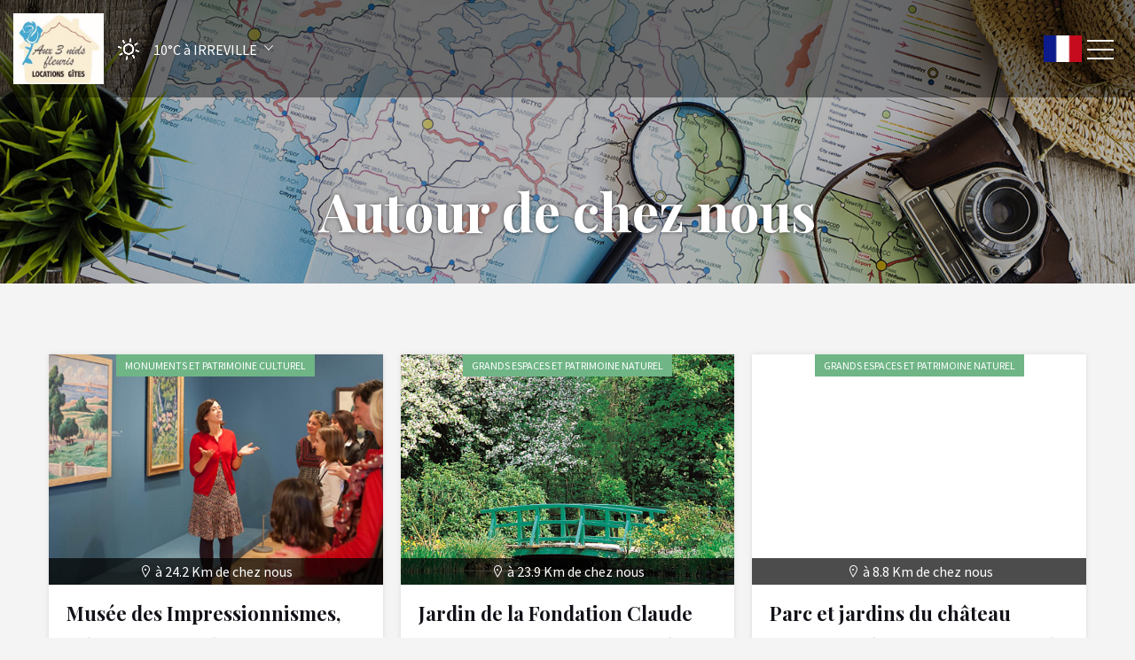

--- FILE ---
content_type: text/html
request_url: https://www.aux3nidsfleuris.com/autour-de-chez-nous.html
body_size: 9290
content:













<!DOCTYPE html>
<html lang="fr" culture="fr-FR">
<head>
    <title>Autour de chez nous - Aux 3 nids fleuris - IRREVILLE - FRANCE</title>
    <meta name="description" content="Aux 3 nids fleuris vous recommande ses adresses pr&#233;f&#233;r&#233;es ... aux alentours de IRREVILLE">
    
<meta http-equiv="Content-Type" content="text/html; charset=UTF-8">
<meta charset="utf-8">
<meta http-equiv="X-UA-Compatible" content="IE=edge">
<meta name="viewport" content="width=device-width, initial-scale=1">
<meta id="Meta-lang" http-equiv="content-language" content="fr" data-date-format="dd/mm/yyyy">
<meta name="apple-mobile-web-app-capable" content="yes">
<meta name="viewport" content="width=device-width, initial-scale=1.0, maximum-scale=1.0, user-scalable=no">
<meta name="HandheldFriendly" content="true">
<meta name="apple-touch-fullscreen" content="yes">
<meta name="msapplication-TileColor" content="#da532c">
<meta name="msapplication-TileImage" content="/assets/favicon/mstile-144x144.png">
<meta name="msapplication-config" content="/assets/favicon/browserconfig.xml">
<meta name="theme-color" content="#ffffff">



    <link rel="canonical" href="https://www.aux3nidsfleuris.com/autour-de-chez-nous.html" />
    <meta property="og:url" content="https://www.aux3nidsfleuris.com/autour-de-chez-nous.html" />
    <meta property="og:title" content="Autour de chez nous" />
    <meta property="og:image" content="https://medias.elloha.com/crop-300x200/c58a578b-45bf-4b06-a413-8a9cd2493579/Aux3nidsfleuris.1.jpg" />
    <meta property="og:description" content="Aux 3 nids fleuris vous recommande ses adresses pr&#233;f&#233;r&#233;es ... aux alentours de IRREVILLE" />
    <link rel="shortcut icon" type="image/x-icon" href="https://www.aux3nidsfleuris.com/favicon.ico" />
    <link rel="preconnect" href="https://fonts.googleapis.com">
    <link rel="preconnect" href="https://fonts.gstatic.com" crossorigin>
    <link href="https://fonts.googleapis.com/css2?family=Playfair+Display&amp;display=swap" rel="stylesheet">
    <link href="" rel="stylesheet">
    <link rel="stylesheet" type="text/css" href="https://static.elloha.com/webgen/css/line-awesome/line-awesome.min.css">
    <link rel="stylesheet" type="text/css" href="https://static.elloha.com/webgen/css/font-awesome.min.css">
    <link rel="stylesheet" type="text/css" href="https://static.elloha.com/webgen/css/fa-brands.min.css">
    <link rel="stylesheet" type="text/css" href="https://fonts.googleapis.com/css?family=Playfair+Display:400,400italic,700|Source+Sans+Pro:200,400,700">
    <link rel="stylesheet" type="text/css" href="https://static.elloha.com/webgen/css/owl.carousel.2.3.4.min.css">
    <link rel="stylesheet" type="text/css" href="https://static.elloha.com/webgen/css/owl.theme.default.2.3.4.min.css">
    <link rel="stylesheet" type="text/css" href="https://static.elloha.com/webgen/css/lightgallery.min.css" media="all">
    <link rel="stylesheet" type="text/css" href="https://static.elloha.com/webgen/css/animate.min.css">
    <link rel="stylesheet" href="https://maxst.icons8.com/vue-static/landings/line-awesome/line-awesome/1.3.0/css/line-awesome.min.css">
    <link rel="stylesheet" href="https://code.jquery.com/ui/1.12.1/themes/base/jquery-ui.css">
    <link href="https://fonts.googleapis.com/css2?family=Inter:wght@400;700&display=swap" rel="stylesheet">
    <link rel="stylesheet" href="https://code.jquery.com/ui/1.12.1/themes/base/jquery-ui.css">
    <link rel="stylesheet" href="https://cdnjs.cloudflare.com/ajax/libs/jquery-modal/0.9.1/jquery.modal.min.css" />
    <link rel="stylesheet" href="https://cdnjs.cloudflare.com/ajax/libs/bootstrap-daterangepicker/3.0.5/daterangepicker.css">
    <link rel="stylesheet" type="text/css" href="https://www.aux3nidsfleuris.com/css/theme_custom_bootstrap.min.css" media="all">
    <link rel="stylesheet" type="text/css" href="https://www.aux3nidsfleuris.com/css/common.min.css?v=Modele-05-01_">
    <link rel="stylesheet" type="text/css" href="https://www.aux3nidsfleuris.com/css/elloha-template-05.min.css?v=Modele-05-01_">
    <link rel="stylesheet" type="text/css" href="https://www.aux3nidsfleuris.com/css/custom.css?v=Modele-05-01_">
</head>
<body>
    <script>(function(i, s, o, g, r, a, m) {
			i['GoogleAnalyticsObject'] = r;
			i[r] = i[r] || function() { (i[r].q = i[r].q || []).push(arguments) }, i[r].l = 1 * new Date();
			a = s.createElement(o), m = s.getElementsByTagName(o)[0];
			a.async = 1;
			a.src = g;
			m.parentNode.insertBefore(a, m)
			})(window, document, 'script', '//www.google-analytics.com/analytics.js', 'ga');
			ga('create', '', 'auto', { allowLinker: true, cookieDomain: 'auto' });
			ga('require', 'linker');
			ga('linker:autoLink', ['reservation.elloha.com']);
			// Tjs utiliser clientId. Utilisé dans le js des widgets Be (widget-loader.js)
			var clientId;
			ga(function(tracker) {
				clientId = tracker.get('linkerParam');
			});
			ga('create', 'UA-72326222-3', 'auto', { allowLinker: true, cookieDomain: 'auto', name: 'clientTracker' });
			ga('clientTracker.require', 'linker');ga('clientTracker.linker:autoLink', ['reservation.elloha.com']);
			ga('send', 'pageview');
			ga('clientTracker.send','pageview',{'dimension1': 'c68045e8-4244-4ab5-b4b3-ff9c3125c8d4'});</script>
<script async src='https://www.googletagmanager.com/gtag/js?id=G-GZPYVD4RQ0'></script>
                    <script>
                        window.dataLayer = window.dataLayer || [];
                        function gtag() { dataLayer.push(arguments); }
                        gtag('js', new Date());
                        gtag('config', 'G-GZPYVD4RQ0');
                        
                        gtag('event', 'view_website', {"product_id":"c68045e8-4244-4ab5-b4b3-ff9c3125c8d4","product_name":"Aux 3 nids fleuris","product_category":"GITE","distributor_id":"8fde6495-fd23-467f-adb7-bbb7953edcd6","distributor_name":"AUX 3 NIDS FLEURIS"});
                        gtag('event', 'page_view', {"product_id":"c68045e8-4244-4ab5-b4b3-ff9c3125c8d4","product_name":"Aux 3 nids fleuris","product_category":"GITE","distributor_id":"8fde6495-fd23-467f-adb7-bbb7953edcd6","distributor_name":"AUX 3 NIDS FLEURIS"});
                    </script>
    
    <div id="page_wrapper">
        <div class="header click_menu transparent">
            <div class="mainbar">
                <div class="container-fluid">
                    <div class="logo-w">
                        <a href="https://www.aux3nidsfleuris.com/" class="text-center brand logo-link">
                            <img src="https://medias.elloha.com/300x200/c619a8ce-59f1-4514-9b9d-bf3018c0b0eb/enseigne-3-nids-fleuris.jpg" alt="Aux 3 nids fleuris">
                        </a>
                    </div>
                    <div class="dropdown weather-w hidden-sm">
                        <div class="dropdown-toggle" data-toggle="dropdown" role="button" aria-haspopup="true" aria-expanded="false">
                            <canvas id="WeatherCcIcon" data="clear-day" class="weather-icon"></canvas>
                            <div class="weather-text-w">
                                <span id="WeatherCcTemperature" class="weather-temperature">10°C</span>
                                <span>&#224; IRREVILLE</span>
                                <em class="icon-pre-padding ion-ios-arrow-down"></em>
                            </div>
                        </div>
                        <ul class="dropdown-menu">
                            <li class="weather-item">
                                <canvas id="WeatherDay1Icon" class="weather-icon" data="clear-day"></canvas>
                                <div class="weather-text-w">
                                    <span id="WeatherDay1Temperature" class="weather-temperature">10°C</span>
                                    <span class="icon-pre-padding weather-date">mercredi 21 janvier 2026</span>
                                </div>
                            </li>
                            <li class="weather-item">
                                <canvas id="WeatherDay2Icon" class="weather-icon" data="fog"></canvas>
                                <div class="weather-text-w">
                                    <span id="WeatherDay2Temperature" class="weather-temperature">10°C</span>
                                    <span class="icon-pre-padding weather-date">jeudi 22 janvier 2026</span>
                                </div>
                            </li>
                            <li class="weather-item">
                                <canvas id="WeatherDay3Icon" class="weather-icon" data="fog"></canvas>
                                <div class="weather-text-w">
                                    <span id="WeatherDay3Temperature" class="weather-temperature">9°C</span>
                                    <span class="icon-pre-padding weather-date">vendredi 23 janvier 2026</span>
                                </div>
                            </li>
                        </ul>
                    </div>
                    <div class="nav_and_tools nav_left uppercase transparent">
                        <div class="text-right">
                            <nav class="primary_nav">
                                <ul class="nav">
                                    <li class="dropdown">
                                        <a href="#" class="dropdown-toggle" data-toggle="dropdown">D&#233;couvrir</a>
                                        <ul class="dropdown-menu">
                                            <li>
                                                <a href="https://www.aux3nidsfleuris.com/presentation/le-jardin-aux-3-nids-fleuris-.html">Le jardin &quot;Aux 3 nids fleuris&quot;</a>
                                            </li>
                                            <li>
                                                <a href="https://www.aux3nidsfleuris.com/presentation/activites-a-proximite.html">Activit&#233;s &#224; proximit&#233;</a>
                                            </li>
                                        </ul>
                                    </li>
                                    <li class="dropdown">
                                        <a href="#" class="dropdown-toggle">G&#238;tes</a>
                                        <ul class="dropdown-menu">
                                            <li><a href="https://www.aux3nidsfleuris.com/gites.html">Voir tous les g&#238;tes</a> </li>
                                            <li>
                                                <a href="https://www.aux3nidsfleuris.com/gites/gite-du-petit-coq.html">G&#238;te du Petit Coq</a>
                                            </li>
                                            <li>
                                                <a href="https://www.aux3nidsfleuris.com/gites/la-maisonnette.html">La Maisonnette</a>
                                            </li>
                                        </ul>
                                    </li>
                                    <li><a href="https://www.aux3nidsfleuris.com/offres-speciales.html">Offres sp&#233;ciales</a></li>
                                    <li><a href="https://www.aux3nidsfleuris.com/autour-de-chez-nous.html">Autour de chez nous</a></li>
                                    <li><a href="https://www.aux3nidsfleuris.com/reservation-en-ligne.html">R&#233;server</a></li>
                                    <li><a href="https://www.aux3nidsfleuris.com/contact.html">Contact</a></li>
                                </ul>
                            </nav>
                        </div>
                    </div>
                </div>
                <a class="menu-toggler">
                    <span class="title"></span>
                    <span class="lines"></span>
                </a>
                <div class="dropdown langs-magic">
                    <div data-toggle="dropdown">
                        <img class="flag" src="https://static.elloha.com/webgen/img/flags/fr-FR.png" alt="fr-FR">
                    </div>
                    <ul class="dropdown-menu">
                        <li class="lang-item">
                            <a href="https://www.aux3nidsfleuris.com/en-GB" lang="en">
                                <img class="flag" src="https://static.elloha.com/webgen/img/flags/en-GB.png" alt="en-GB">
                            </a>
                        </li>
                        <li class="lang-item">
                            <a href="https://www.aux3nidsfleuris.com/nl-NL" lang="nl">
                                <img class="flag" src="https://static.elloha.com/webgen/img/flags/nl-NL.png" alt="nl-NL">
                            </a>
                        </li>
                        <li class="lang-item">
                            <a href="https://www.aux3nidsfleuris.com/de-DE" lang="de">
                                <img class="flag" src="https://static.elloha.com/webgen/img/flags/de-DE.png" alt="de-DE">
                            </a>
                        </li>
                    </ul>
                </div>
            </div>
        </div>
        <div class="secondary_nav_widgetized_area"></div>
        <main class="main">
            <div class="head_panel">
                <div style="background-image: url(https://static.elloha.com/webgen/img/around.jpg);" class="full_width_photo transparent_film">
                    <div class="container">
                        <div class="caption">
                            <h1>Autour de chez nous</h1>
                        </div>
                    </div>
                </div>
            </div>

            <section class="section-contactform">
                <div class="container around-items-w">
                    <div class="grid">
                        <div class="grid-item col-xs-12 col-sm-6 col-md-4" data-id-type="ea652fed-bfd4-4139-a656-0693e97c3ab4" data-type-label="Monuments et Patrimoine culturel" data-lat="49.07646" data-lng="1.531225">
                            <div class="around-item-w">
                                <div class="around-item-img-w" style="background-image: url(https://medias.elloha.com/crop-1200x900/18a20fe4-715a-4d84-9a5a-06961909be06/pcunor027fs0006f_4.jpg);" alt="">
                                    <div class="around-item-type">Monuments et Patrimoine culturel</div>
                                    <div class="around-distance">
                                        <i class="las la-map-marker"></i> &#224; 24.2 Km de chez nous
                                    </div>
                                </div>
                                <div class="around-item-content-w">
                                    <h3 class="around-title" data-name>Mus&#233;e des Impressionnismes, Giverny</h3>
                                    <div class="text-description">&#65279;Acc&#232;s : A13, sortie Bonni&#232;res ou Vernon</div>
                                    <div class="link-to-see see-all"><i class="las la-plus-circle"></i> Lire la suite</div>
                                    <div class="link-to-see see-menos hidden"><i class="las la-minus-circle"></i> Afficher moins</div>
                                </div>
                                <div class="comment-item-w">
                                    <div class="comment-item-w-top">
                                        <img class="user-avatar" src="https://medias.elloha.com/crop-500x500/1cf15ab4-fa63-4798-9e03-82ab35851ff7/3nids-9966.jpg" alt="J&#233;r&#244;me &amp; Marianne Treille">
                                        <div class="comment-title">Pourquoi nous vous le recommandons</div>
                                    </div>
                                    <div class="icon-to-see icon-all"><i class="las la-plus-circle"></i></div>
                                    <div class="icon-to-see icon-menos hidden"><i class="las la-minus-circle"></i></div>
                                    <div class="text-opinion d-none">Mus&#233;e incontournable &#224; Giverny situ&#233; &#224; 40 km des &quot;3 nids fleuris&quot;</div>
                                </div>
                            </div>
                        </div>
                        <div class="grid-item col-xs-12 col-sm-6 col-md-4" data-id-type="aa2634c9-08d1-43d8-af7a-0e9c7c8c1e22" data-type-label="Grands espaces et Patrimoine naturel" data-lat="49.0770568847656" data-lng="1.5259108543396">
                            <div class="around-item-w">
                                <div class="around-item-img-w" style="background-image: url(https://medias.elloha.com/crop-1200x900/aa55d834-e6c8-40ec-ba50-a9e1deadc666/00_5844.jpg);" alt="">
                                    <div class="around-item-type">Grands espaces et Patrimoine naturel</div>
                                    <div class="around-distance">
                                        <i class="las la-map-marker"></i> &#224; 23.9 Km de chez nous
                                    </div>
                                </div>
                                <div class="around-item-content-w">
                                    <h3 class="around-title" data-name>Jardin de la Fondation Claude Monet</h3>
                                    <div class="text-description">&#65279;Ouverture : du 01.04 au 01.11 t.l.j. de 9 h 30 &#224; 18 h. Pour les groupes, prendre R.V. au 02 32 51 90 31 et confirmer par &#233;crit.Localisation : 20&#160;km au N.-O. de Mantes-la-Jolie et 3&#160;km &#224; l&#8217;E. de Vernon par la D 5.Proprietaires : Acad&#233;mie des Beaux-Arts ; Hugues R. Gall directeur, Mme&#160;Lindsey secr&#233;taire g&#233;n&#233;rale- t&#233;l. 02 32 51 28 21- Web : fondation-monet.com</div>
                                    <div class="link-to-see see-all"><i class="las la-plus-circle"></i> Lire la suite</div>
                                    <div class="link-to-see see-menos hidden"><i class="las la-minus-circle"></i> Afficher moins</div>
                                </div>
                                <div class="comment-item-w">
                                    <div class="comment-item-w-top">
                                        <img class="user-avatar" src="https://medias.elloha.com/crop-500x500/1cf15ab4-fa63-4798-9e03-82ab35851ff7/3nids-9966.jpg" alt="J&#233;r&#244;me &amp; Marianne Treille">
                                        <div class="comment-title">Pourquoi nous vous le recommandons</div>
                                    </div>
                                    <div class="icon-to-see icon-all"><i class="las la-plus-circle"></i></div>
                                    <div class="icon-to-see icon-menos hidden"><i class="las la-minus-circle"></i></div>
                                    <div class="text-opinion d-none">Lieu incontournable, le jardin de la Fondation de Claude Monet est magnifique &#224; toutes les saisons !!!</div>
                                </div>
                            </div>
                        </div>
                        <div class="grid-item col-xs-12 col-sm-6 col-md-4" data-id-type="aa2634c9-08d1-43d8-af7a-0e9c7c8c1e22" data-type-label="Grands espaces et Patrimoine naturel" data-lat="49.1732025146484" data-lng="1.18615460395813">
                            <div class="around-item-w">
                                <div class="around-item-img-w" style="background-image: url(https://medias.elloha.com/crop-1200x900/6198a932-f174-4613-ba88-22107b07b7ea/00_6061.jpg);" alt="">
                                    <div class="around-item-type">Grands espaces et Patrimoine naturel</div>
                                    <div class="around-distance">
                                        <i class="las la-map-marker"></i> &#224; 8.8 Km de chez nous
                                    </div>
                                </div>
                                <div class="around-item-content-w">
                                    <h3 class="around-title" data-name>Parc et jardins du ch&#226;teau d'Acquigny</h3>
                                    <div class="text-description">&#65279;Ouverture : d&#8217;avr. &#224; oct., sam., dim. et j.f. de 14 h &#224; 18 h ; juil. et ao&#251;t t.l.j. de 14 h &#224; 18 h.Localisation : 100 km au N.-O. de Paris par A 13, sortie 18 (&#171; Louviers &#187;), D 6155 et D 164 ; 30 km au S. de Rouen par A 13, A 154 et D 71 ; 17 km au N. d'Evreux par D 155, N 154 et A 154 et D 71 ; 5 km au S. de Louviers par D 164.Divers : exposition de coupes de bois du parc et d&#8217;outils anciens, expositions de peintures et de photographies, location de salles (Orangerie et Ancien pressoir).Manifestations : Manifestations : &#171; Rendez-vous aux jardins &#187; (1er w.e. de juin), &#171; Journ&#233;es europ&#233;ennes du patrimoine &#187; (3e w.e. de sept.).Proprietaires : M. Bertrand d'Esneval- t&#233;l. 02 32 50 23 31, fax 02 32 40 46 68- E-mail : agnesdesneval@gmail.com- Web : chateau-acquigny.com</div>
                                    <div class="link-to-see see-all"><i class="las la-plus-circle"></i> Lire la suite</div>
                                    <div class="link-to-see see-menos hidden"><i class="las la-minus-circle"></i> Afficher moins</div>
                                </div>
                                <div class="comment-item-w">
                                    <div class="comment-item-w-top">
                                        <img class="user-avatar" src="https://medias.elloha.com/crop-500x500/1cf15ab4-fa63-4798-9e03-82ab35851ff7/3nids-9966.jpg" alt="J&#233;r&#244;me &amp; Marianne Treille">
                                        <div class="comment-title">Pourquoi nous vous le recommandons</div>
                                    </div>
                                    <div class="icon-to-see icon-all"><i class="las la-plus-circle"></i></div>
                                    <div class="icon-to-see icon-menos hidden"><i class="las la-minus-circle"></i></div>
                                    <div class="text-opinion d-none">A 2 pas de chez nous, un magnifique ch&#226;teau et ses jardins splendides</div>
                                </div>
                            </div>
                        </div>
                        <div class="grid-item col-xs-12 col-sm-6 col-md-4" data-id-type="ea652fed-bfd4-4139-a656-0693e97c3ab4" data-type-label="Monuments et Patrimoine culturel" data-lat="49.02431" data-lng="1.150047">
                            <div class="around-item-w">
                                <div class="around-item-img-w" style="background-image: url(https://medias.elloha.com/crop-1200x900/13d7b48e-518e-4a1c-876d-068c29b51270/pcunor027fs00073_1.jpg);" alt="">
                                    <div class="around-item-type">Monuments et Patrimoine culturel</div>
                                    <div class="around-distance">
                                        <i class="las la-map-marker"></i> &#224; 8.6 Km de chez nous
                                    </div>
                                </div>
                                <div class="around-item-content-w">
                                    <h3 class="around-title" data-name>Mus&#233;e d&#8217;Art, Histoire et Arch&#233;ologie d'&#201;vreux</h3>
                                    <div class="text-description">&#65279;Acc&#232;s : bus n &#176;5</div>
                                    <div class="link-to-see see-all"><i class="las la-plus-circle"></i> Lire la suite</div>
                                    <div class="link-to-see see-menos hidden"><i class="las la-minus-circle"></i> Afficher moins</div>
                                </div>
                                <div class="comment-item-w">
                                    <div class="comment-item-w-top">
                                        <img class="user-avatar" src="https://medias.elloha.com/crop-500x500/1cf15ab4-fa63-4798-9e03-82ab35851ff7/3nids-9966.jpg" alt="J&#233;r&#244;me &amp; Marianne Treille">
                                        <div class="comment-title">Pourquoi nous vous le recommandons</div>
                                    </div>
                                    <div class="icon-to-see icon-all"><i class="las la-plus-circle"></i></div>
                                    <div class="icon-to-see icon-menos hidden"><i class="las la-minus-circle"></i></div>
                                    <div class="text-opinion d-none">Mus&#233;e d'Art, d'Histoire et d'Arch&#233;ologie dans l'ancien palais &#233;piscopal d'Evreux</div>
                                </div>
                            </div>
                        </div>
                        <div class="grid-item col-xs-12 col-sm-6 col-md-4" data-id-type="aa2634c9-08d1-43d8-af7a-0e9c7c8c1e22" data-type-label="Grands espaces et Patrimoine naturel" data-lat="49.1446685791016" data-lng="0.895747005939484">
                            <div class="around-item-w">
                                <div class="around-item-img-w" style="background-image: url(https://medias.elloha.com/crop-1200x900/c9f8d356-392e-48b3-b7e3-965904123eba/00_5845.jpg);" alt="">
                                    <div class="around-item-type">Grands espaces et Patrimoine naturel</div>
                                    <div class="around-distance">
                                        <i class="las la-map-marker"></i> &#224; 22.8 Km de chez nous
                                    </div>
                                </div>
                                <div class="around-item-content-w">
                                    <h3 class="around-title" data-name>Jardins du ch&#226;teau du Champ de Bataille</h3>
                                    <div class="text-description">&#65279;Ouverture : de P&#226;ques &#224; la Toussaint les w.e. et j.f. de 14&#160;h &#224; 18&#160;h ; mai, juin et sept. t.l.j. de 14&#160;h &#224; 18&#160;h ; juil. et ao&#251;t t.l.j. de 10&#160;h &#224; 18&#160;h. Tarifs : 12&#160;&#8364;, de 6 &#224; 12 ans 8&#160;&#8364;, moins de 6 ans gratuit. Visite libre avec texte, itin&#233;raire et plan pour les jardins, visite audio-guid&#233;e du ch&#226;teau + 12 &#8364;.Localisation : 40&#160;km au S.-O. de Rouen, 20&#160;km S.-O. de Louviers, 25&#160;km au N.-O. d&#8217;Evreux par A 13 sortie &#171;&#160;Louviers&#160;&#187; puis D 133.Divers : salon de th&#233; dans les grands communs du ch&#226;teau.Manifestations : Manifestations : op&#233;ra en plein air en juin.Proprietaires : M. Jacques Garcia- t&#233;l. 02 32 34 84 34, fax 02 32 35 18 38- E-mail : chateau@duchampdebataille.com- Web : chateauduchampdebataille.com</div>
                                    <div class="link-to-see see-all"><i class="las la-plus-circle"></i> Lire la suite</div>
                                    <div class="link-to-see see-menos hidden"><i class="las la-minus-circle"></i> Afficher moins</div>
                                </div>
                                <div class="comment-item-w">
                                    <div class="comment-item-w-top">
                                        <img class="user-avatar" src="https://medias.elloha.com/crop-500x500/1cf15ab4-fa63-4798-9e03-82ab35851ff7/3nids-9966.jpg" alt="J&#233;r&#244;me &amp; Marianne Treille">
                                        <div class="comment-title">Pourquoi nous vous le recommandons</div>
                                    </div>
                                    <div class="icon-to-see icon-all"><i class="las la-plus-circle"></i></div>
                                    <div class="icon-to-see icon-menos hidden"><i class="las la-minus-circle"></i></div>
                                    <div class="text-opinion d-none">Visite du ch&#226;teau et de ses somptueux jardins r&#233;nov&#233;s par Jacques Garcia</div>
                                </div>
                            </div>
                        </div>
                    </div>
                </div>
            </section>

            <div class="section-map">
                <div id="applemapkit" class="fullwidth-mapkit" data-lat="49.09486" data-lng="1.19980199999998" data-string="Aux 3 nids fleuris, 8 Ruelle Charlot, 27930, IRREVILLE, FRANCE.">
                    <div id="mapApple"></div>
                </div>
                <div data-action="external-map" class="external-map">
                    <i class="las la-map-signs"></i>Venir chez nous
                </div>
            </div>
        </main>
        <footer class="section-footer">
            <div class="content-footer">
                <div class="col-footer left-logo">
                    <a class="logo-footer " href="https://www.aux3nidsfleuris.com/">
                        <img src="https://medias.elloha.com/300x200/c619a8ce-59f1-4514-9b9d-bf3018c0b0eb/enseigne-3-nids-fleuris.jpg" alt="Aux 3 nids fleuris">
                        
                    </a>
                </div>
                <div class="col-footer center-address">
                    <p>
                        Aux 3 nids fleuris<sup class="rating-stars"><i class="fa fa-star"></i><i class="fa fa-star"></i><i class="fa fa-star"></i></sup><br>
                        8 Ruelle Charlot,<br />
                        27930 IRREVILLE - FRANCE
                    </p>
                </div>
                <div class="col-footer center-contact">
                    <p>
                        <a href="tel:+33 6 29 52 85 09"><i class="las la-phone"></i>+33 6 29 52 85 09</a><br />
                        <a class="dynamic-mail-to"><i class="las la-envelope"></i>Contacter par email</a><br />
                    </p>
                </div>
                <div class="col-footer right-social-info">
                    
                    <a href="https://www.facebook.com/aux3nidsfleuris/" target="_blank"><i class="lab la-facebook-f"></i></a>
                    
                    
                    
                    <a href="https://www.instagram.com/aux3nidsfleuris/" target="_blank"><i class="lab la-instagram"></i></a>
                    
                    
                </div>
            </div>
        
            <div class="bottom-footer">
                <p class="text-center cgv-etc">
                    <a href="https://www.aux3nidsfleuris.com/mentions-legales.html">Mentions l&#233;gales</a>
                    <span class="trait-vertical">|</span>
                    <a href="https://www.aux3nidsfleuris.com/conditions-generales-de-vente.html">Conditions g&#233;nerales de vente</a>
                </p>
            </div>
        
        
            <div class="partners">
                <a href="https://www.tripadvisor.fr/VacationRentalReview-g12050644-d12051467-Maison_de_charme_proche_Evreux_et_Giverny-Irreville_Eure_Haute_Normandie_Normandy.html" target="_blank"><img src="https://medias.elloha.com/300x200/c50e1857-85eb-42fc-99fd-e11c859626fc/2018_coe_logos_green-bkg_translations_fr_fr.jpg" alt="TRIPADVISOR"></a>
                <a href="http://www.gites-de-france-eure.com/location-vacances-Gite-Irreville-27G962.html?exe=2016#div_changeExe-gites27_27G962" target="_blank"><img src="https://medias.elloha.com/300x200/78a1d594-ffb9-4243-b9cf-0529d7da9cde/logookgitesdefrance-1542710616.png" alt="G&#238;tes de France"></a>
                <a href="https://www.eure-tourisme.fr/" target="_blank"><img src="https://medias.elloha.com/300x200/0aa81e57-09de-43f0-9eee-9a324be87070/logo-eure-tourisme.jpg" alt="Eure Tourisme"></a>
            </div>
        
            <div class="footer-copyright">
                <p class="copyright">
                    &#169; 2025 Aux 3 nids fleuris<sup class="rating-stars"><i class="fa fa-star"></i><i class="fa fa-star"></i><i class="fa fa-star"></i></sup>
                    <span class="trait-vertical">|</span>
                    Propuls&#233; par <a href="http://www.elloha.com/fr/" target="_blank"><img src="https://static.elloha.com/webgen/img/elloha.png" alt=" "></a>
                </p>
            </div>
        
            <div class="scroll-holder text-center">
                <a href="javascript:" id="scroll-to-top"><i class="las la-arrow-down"></i></a>
            </div>
        </footer>
    </div>
    <script>
        //var globalBookingUrlTemplate = 'https://reservation.elloha.com/Search/Index/4a901fe4-e5ae-417d-aced-fc56ec2a2f1e?idoi=c68045e8-4244-4ab5-b4b3-ff9c3125c8d4&dateFrom=[[DateFrom]]&dateTo=[[DateTo]]&nbAdultes=[[NbAdults]]&culture=fr-FR&template=https://hlonor0270000212.ellohaweb.com/fr-FR/template_be.html';
        var globalBookingUrlTemplate = 'https://www.aux3nidsfleuris.com/reservation/Search/Index/4a901fe4-e5ae-417d-aced-fc56ec2a2f1e?idoi=c68045e8-4244-4ab5-b4b3-ff9c3125c8d4&dateFrom=[[DateFrom]]&dateTo=[[DateTo]]&nbAdultes=2&culture=fr-FR&forcedTemplate=https://hlonor0270000212.ellohaweb.com/fr-FR/template_be.html';
    </script>
    
    <script>
        var onAvailableDateSelect = function () {
            if (typeof (window.widgetDatePicker["ConstellationWidgetContainerBE"]) !== 'undefined') {
                window.widgetDatePicker["ConstellationWidgetContainerBE"].setDate(this.getMoment()._d);
                $('#BtnLaunchBooking').trigger('click');
            }
        };
    </script>
    
    <script type="text/javascript" src="https://www.aux3nidsfleuris.com/js/config.js" data-module="main-configuration"></script>
    <script type="text/javascript" src="https://static.elloha.com/webgen/js/jquery-2.2.4.min.js"></script>
    <script src="https://code.jquery.com/ui/1.12.1/jquery-ui.min.js"></script>
    <script type="text/javascript" src="https://static.elloha.com/webgen/js/bootstrap/bootstrap-min.js"></script>
    <script type="text/javascript" src="https://www.aux3nidsfleuris.com/js/conformity.min.js" data-module="equal-column-height"></script>
    <script type="text/javascript" src="https://www.aux3nidsfleuris.com/js/jquery.isotope.min.js"></script>
    <script type="text/javascript" src="https://www.aux3nidsfleuris.com/js/imagelightbox.min.js" data-module="lightbox"></script>
    <script type="text/javascript" src="https://static.elloha.com/webgen/js/owl.carousel.2.3.4.min.js"></script>
    <script type="text/javascript" src="https://www.aux3nidsfleuris.com/js/moment.min.js"></script>
    <script type="text/javascript" src="https://static.elloha.com/webgen/js/bootstrap/bootstrap-datetimepicker.min.js"></script>
    <script type="text/javascript" src="https://www.aux3nidsfleuris.com/js/theme.min.js" data-module="main-theme-js"></script>
    <script src="https://static.elloha.com/webgen/js/mandrill/mandrill.min.js"></script>
    <script src="https://cdn.apple-mapkit.com/mk/5.x.x/mapkit.core.js" crossorigin async data-callback="initMapKit" data-libraries="map" data-initial-token="eyJhbGciOiJFUzI1NiIsInR5cCI6IkpXVCIsImtpZCI6IjlVRzk3ODVEMkQifQ.eyJpYXQiOjE3Njg3OTg1NDQuOTA5NDkyNywiZXhwIjoxNzcxNDc2OTQ0LjkwOTQ5MjcsImlzcyI6Ijk3NTJTREFNQ1oiLCJvcmlnaW4iOiJodHRwczovL3d3dy5hdXgzbmlkc2ZsZXVyaXMuY29tIn0.lrR4q5qmV8lKd025YY-1Q68wB3YUVy6dv6c6lZPDtowdVfw70o8ERUHbRrEKyraeVdO95fn2_94DfPzKpnVrRQ"></script>
    <script src="https://static.elloha.com/webgen/js/skycons.min.js"></script>
    <script src="https://static.elloha.com/webgen/js/jquery.fittext.min.js"></script>
    <script src="https://static.elloha.com/webgen/js/jquery.validate.min.js"></script>
    <script type="text/javascript" src="https://static.elloha.com/webgen/js/jquery.ebcaptcha.min.js"></script>
    <script type="text/javascript" src="https://static.elloha.com/webgen/js/masonry.pkgd.min.js"></script>
    <script type="text/javascript" src="https://static.elloha.com/webgen/js/lightgallery-all.min.js"></script>
    <script src="https://cdnjs.cloudflare.com/ajax/libs/moment.js/2.29.1/moment.min.js"></script>
    <script src="https://cdnjs.cloudflare.com/ajax/libs/bootstrap-daterangepicker/3.0.5/daterangepicker.js"></script>
    <script src="https://cdnjs.cloudflare.com/ajax/libs/jquery-modal/0.9.1/jquery.modal.min.js"></script>
    <script type="text/javascript" src="https://www.aux3nidsfleuris.com/js/common.min.js"></script>
    <script src="https://www.aux3nidsfleuris.com/js/elloha-template-05.min.js"></script>
    <script src="https://static.elloha.com/webgen/js/newcookieconsent.min.js"></script>
    <script src="https://js.hcaptcha.com/1/api.js"></script>
    
</body>
</html>

--- FILE ---
content_type: application/javascript
request_url: https://www.aux3nidsfleuris.com/js/jquery.isotope.min.js
body_size: 6087
content:
(function(n,t){"use strict";var it=n.document,p=it.documentElement,i=n.Modernizr,o=function(n){return n.charAt(0).toUpperCase()+n.slice(1)},w="Moz Webkit O Ms".split(" "),e=function(n){var r=p.style,i,t,u;if(typeof r[n]=="string")return n;for(n=o(n),t=0,u=w.length;t<u;t++)if(i=w[t]+n,typeof r[i]=="string")return i},s=e("transform"),b=e("transitionProperty"),u,r,h,c,k,l,d,g,f,nt,a,tt,v,y;
/*!
   * Modernizr v1.6ish: miniModernizr for Isotope
   * http://www.modernizr.com
   *
   * Developed by:
   * - Faruk Ates  http://farukat.es/
   * - Paul Irish  http://paulirish.com/
   *
   * Copyright (c) 2009-2010
   * Dual-licensed under the BSD or MIT licenses.
   * http://www.modernizr.com/license/
   */
if(u={csstransforms:function(){return!!s},csstransforms3d:function(){var n=!!e("perspective"),r,i;return n&&"webkitPerspective"in p.style&&(r=t("<style>@media (transform-3d),(-webkit-transform-3d){#modernizr{height:3px}}<\/style>").appendTo("head"),i=t('<div id="modernizr" />').appendTo("html"),n=i.height()===3,i.remove(),r.remove()),n},csstransitions:function(){return!!b}},i)for(r in u)i.hasOwnProperty(r)||i.addTest(r,u[r]);else{i=n.Modernizr={_version:"1.6ish: miniModernizr for Isotope"};h=" ";for(r in u)c=u[r](),i[r]=c,h+=" "+(c?"":"no-")+r;t("html").addClass(h)}i.csstransforms&&(k=i.csstransforms3d?{translate:function(n){return"translate3d("+n[0]+"px, "+n[1]+"px, 0) "},scale:function(n){return"scale3d("+n+", "+n+", 1) "}}:{translate:function(n){return"translate("+n[0]+"px, "+n[1]+"px) "},scale:function(n){return"scale("+n+") "}},l=function(n,i,r){var u=t.data(n,"isoTransform")||{},o={},f,e={},h;o[i]=r;t.extend(u,o);for(f in u)h=u[f],e[f]=k[f](h);var c=e.translate||"",l=e.scale||"",a=c+l;t.data(n,"isoTransform",u);n.style[s]=a},t.cssNumber.scale=!0,t.cssHooks.scale={set:function(n,t){l(n,"scale",t)},get:function(n){var i=t.data(n,"isoTransform");return i&&i.scale?i.scale:1}},t.fx.step.scale=function(n){t.cssHooks.scale.set(n.elem,n.now+n.unit)},t.cssNumber.translate=!0,t.cssHooks.translate={set:function(n,t){l(n,"translate",t)},get:function(n){var i=t.data(n,"isoTransform");return i&&i.translate?i.translate:[0,0]}});i.csstransitions&&(d={WebkitTransitionProperty:"webkitTransitionEnd",MozTransitionProperty:"transitionend",OTransitionProperty:"oTransitionEnd otransitionend",transitionProperty:"transitionend"}[b],g=e("transitionDuration"));f=t.event;nt=t.event.handle?"handle":"dispatch";f.special.smartresize={setup:function(){t(this).bind("resize",f.special.smartresize.handler)},teardown:function(){t(this).unbind("resize",f.special.smartresize.handler)},handler:function(n,t){var i=this,r=arguments;n.type="smartresize";a&&clearTimeout(a);a=setTimeout(function(){f[nt].apply(i,r)},t==="execAsap"?0:100)}};t.fn.smartresize=function(n){return n?this.bind("smartresize",n):this.trigger("smartresize",["execAsap"])};t.Isotope=function(n,i,r){this.element=t(i);this._create(n);this._init(r)};tt=["width","height"];v=t(n);t.Isotope.settings={resizable:!0,layoutMode:"masonry",containerClass:"isotope",itemClass:"isotope-item",hiddenClass:"isotope-hidden",hiddenStyle:{opacity:0,scale:.001},visibleStyle:{opacity:1,scale:1},containerStyle:{position:"relative",overflow:"hidden"},animationEngine:"best-available",animationOptions:{queue:!1,duration:800},sortBy:"original-order",sortAscending:!0,resizesContainer:!0,transformsEnabled:!0,itemPositionDataEnabled:!1};t.Isotope.prototype={_create:function(n){var e,r,i,u,o,s,f;this.options=t.extend({},t.Isotope.settings,n);this.styleQueue=[];this.elemCount=0;e=this.element[0].style;this.originalStyle={};r=tt.slice(0);for(i in this.options.containerStyle)r.push(i);for(u=0,o=r.length;u<o;u++)i=r[u],this.originalStyle[i]=e[i]||"";this.element.css(this.options.containerStyle);this._updateAnimationEngine();this._updateUsingTransforms();s={"original-order":function(n,t){return t.elemCount++,t.elemCount},random:function(){return Math.random()}};this.options.getSortData=t.extend(this.options.getSortData,s);this.reloadItems();this.offset={left:parseInt(this.element.css("padding-left")||0,10),top:parseInt(this.element.css("padding-top")||0,10)};f=this;setTimeout(function(){f.element.addClass(f.options.containerClass)},0);this.options.resizable&&v.bind("smartresize.isotope",function(){f.resize()});this.element.delegate("."+this.options.hiddenClass,"click",function(){return!1})},_getAtoms:function(n){var i=this.options.itemSelector,t=i?n.filter(i).add(n.find(i)):n,r={position:"absolute"};return t=t.filter(function(n,t){return t.nodeType===1}),this.usingTransforms&&(r.left=0,r.top=0),t.css(r).addClass(this.options.itemClass),this.updateSortData(t,!0),t},_init:function(n){this.$filteredAtoms=this._filter(this.$allAtoms);this._sort();this.reLayout(n)},option:function(n){var i,r;if(t.isPlainObject(n)){this.options=t.extend(!0,this.options,n);for(r in n)i="_update"+o(r),this[i]&&this[i]()}},_updateAnimationEngine:function(){var t=this.options.animationEngine.toLowerCase().replace(/[ _\-]/g,""),n;switch(t){case"css":case"none":n=!1;break;case"jquery":n=!0;break;default:n=!i.csstransitions}this.isUsingJQueryAnimation=n;this._updateUsingTransforms()},_updateTransformsEnabled:function(){this._updateUsingTransforms()},_updateUsingTransforms:function(){var n=this.usingTransforms=this.options.transformsEnabled&&i.csstransforms&&i.csstransitions&&!this.isUsingJQueryAnimation;n||(delete this.options.hiddenStyle.scale,delete this.options.visibleStyle.scale);this.getPositionStyles=n?this._translate:this._positionAbs},_filter:function(n){var t=this.options.filter===""?"*":this.options.filter,e;if(!t)return n;var i=this.options.hiddenClass,u="."+i,f=n.filter(u),r=f;return t!=="*"&&(r=f.filter(t),e=n.not(u).not(t).addClass(i),this.styleQueue.push({$el:e,style:this.options.hiddenStyle})),this.styleQueue.push({$el:r,style:this.options.visibleStyle}),r.removeClass(i),n.filter(t)},updateSortData:function(n,i){var e=this,u=this.options.getSortData,f,r;n.each(function(){f=t(this);r={};for(var n in u)r[n]=i||n!=="original-order"?u[n](f,e):t.data(this,"isotope-sort-data")[n];t.data(this,"isotope-sort-data",r)})},_sort:function(){var t=this.options.sortBy,n=this._getSorter,i=this.options.sortAscending?1:-1,r=function(r,u){var f=n(r,t),e=n(u,t);return f===e&&t!=="original-order"&&(f=n(r,"original-order"),e=n(u,"original-order")),(f>e?1:f<e?-1:0)*i};this.$filteredAtoms.sort(r)},_getSorter:function(n,i){return t.data(n,"isotope-sort-data")[i]},_translate:function(n,t){return{translate:[n,t]}},_positionAbs:function(n,t){return{left:n,top:t}},_pushPosition:function(n,t,i){t=Math.round(t+this.offset.left);i=Math.round(i+this.offset.top);var r=this.getPositionStyles(t,i);this.styleQueue.push({$el:n,style:r});this.options.itemPositionDataEnabled&&n.data("isotope-item-position",{x:t,y:i})},layout:function(n,t){var i=this.options.layoutMode,r;this["_"+i+"Layout"](n);this.options.resizesContainer&&(r=this["_"+i+"GetContainerSize"](),this.styleQueue.push({$el:this.element,style:r}));this._processStyleQueue(n,t);this.isLaidOut=!0},_processStyleQueue:function(n,r){var f=this.isLaidOut?this.isUsingJQueryAnimation?"animate":"css":"css",u=this.options.animationOptions,l=this.options.onLayout,a,e,o,s,b;if(e=function(n,t){t.$el[f](t.style,u)},this._isInserting&&this.isUsingJQueryAnimation)e=function(n,t){a=t.$el.hasClass("no-transition")?"css":f;t.$el[a](t.style,u)};else if(r||l||u.complete){var v=!1,y=[r,l,u.complete],p=this;if(o=!0,s=function(){var i,t,r;if(!v){for(t=0,r=y.length;t<r;t++)i=y[t],typeof i=="function"&&i.call(p.element,n,p);v=!0}},this.isUsingJQueryAnimation&&f==="animate")u.complete=s,o=!1;else if(i.csstransitions){for(var k=0,w=this.styleQueue[0],h=w&&w.$el,c;!h||!h.length;){if(c=this.styleQueue[k++],!c)return;h=c.$el}b=parseFloat(getComputedStyle(h[0])[g]);b>0&&(e=function(n,t){t.$el[f](t.style,u).one(d,s)},o=!1)}}t.each(this.styleQueue,e);o&&s();this.styleQueue=[]},resize:function(){this["_"+this.options.layoutMode+"ResizeChanged"]()&&this.reLayout()},reLayout:function(n){this["_"+this.options.layoutMode+"Reset"]();this.layout(this.$filteredAtoms,n)},addItems:function(n,t){var i=this._getAtoms(n);this.$allAtoms=this.$allAtoms.add(i);t&&t(i)},insert:function(n,t){this.element.append(n);var i=this;this.addItems(n,function(n){var r=i._filter(n);i._addHideAppended(r);i._sort();i.reLayout();i._revealAppended(r,t)})},appended:function(n,t){var i=this;this.addItems(n,function(n){i._addHideAppended(n);i.layout(n);i._revealAppended(n,t)})},_addHideAppended:function(n){this.$filteredAtoms=this.$filteredAtoms.add(n);n.addClass("no-transition");this._isInserting=!0;this.styleQueue.push({$el:n,style:this.options.hiddenStyle})},_revealAppended:function(n,t){var i=this;setTimeout(function(){n.removeClass("no-transition");i.styleQueue.push({$el:n,style:i.options.visibleStyle});i._isInserting=!1;i._processStyleQueue(n,t)},10)},reloadItems:function(){this.$allAtoms=this._getAtoms(this.element.children())},remove:function(n,t){this.$allAtoms=this.$allAtoms.not(n);this.$filteredAtoms=this.$filteredAtoms.not(n);var r=this,i=function(){n.remove();t&&t.call(r.element)};n.filter(":not(."+this.options.hiddenClass+")").length?(this.styleQueue.push({$el:n,style:this.options.hiddenStyle}),this._sort(),this.reLayout(i)):i()},shuffle:function(n){this.updateSortData(this.$allAtoms);this.options.sortBy="random";this._sort();this.reLayout(n)},destroy:function(){var r=this.usingTransforms,n=this.options,i,t;this.$allAtoms.removeClass(n.hiddenClass+" "+n.itemClass).each(function(){var n=this.style;n.position="";n.top="";n.left="";n.opacity="";r&&(n[s]="")});i=this.element[0].style;for(t in this.originalStyle)i[t]=this.originalStyle[t];this.element.unbind(".isotope").undelegate("."+n.hiddenClass,"click").removeClass(n.containerClass).removeData("isotope");v.unbind(".isotope")},_getSegments:function(n){var t=this.options.layoutMode,r=n?"rowHeight":"columnWidth",u=n?"height":"width",s=n?"rows":"cols",f=this.element[u](),i,e=this.options[t]&&this.options[t][r]||this.$filteredAtoms["outer"+o(u)](!0)||f;i=Math.floor(f/e);i=Math.max(i,1);this[t][s]=i;this[t][r]=e},_checkIfSegmentsChanged:function(n){var t=this.options.layoutMode,i=n?"rows":"cols",r=this[t][i];return this._getSegments(n),this[t][i]!==r},_masonryReset:function(){this.masonry={};this._getSegments();var n=this.masonry.cols;for(this.masonry.colYs=[];n--;)this.masonry.colYs.push(0)},_masonryLayout:function(n){var r=this,i=r.masonry;n.each(function(){var f=t(this),u=Math.ceil(f.outerWidth(!0)/i.columnWidth),o,e,s,n;if(u=Math.min(u,i.cols),u===1)r._masonryPlaceBrick(f,i.colYs);else{for(o=i.cols+1-u,e=[],n=0;n<o;n++)s=i.colYs.slice(n,n+u),e[n]=Math.max.apply(Math,s);r._masonryPlaceBrick(f,e)}})},_masonryPlaceBrick:function(n,t){for(var e,o,s,h,r=Math.min.apply(Math,t),u=0,i=0,f=t.length;i<f;i++)if(t[i]===r){u=i;break}for(e=this.masonry.columnWidth*u,o=r,this._pushPosition(n,e,o),s=r+n.outerHeight(!0),h=this.masonry.cols+1-f,i=0;i<h;i++)this.masonry.colYs[u+i]=s},_masonryGetContainerSize:function(){var n=Math.max.apply(Math,this.masonry.colYs);return{height:n}},_masonryResizeChanged:function(){return this._checkIfSegmentsChanged()},_fitRowsReset:function(){this.fitRows={x:0,y:0,height:0}},_fitRowsLayout:function(n){var r=this,u=this.element.width(),i=this.fitRows;n.each(function(){var n=t(this),f=n.outerWidth(!0),e=n.outerHeight(!0);i.x!==0&&f+i.x>u&&(i.x=0,i.y=i.height);r._pushPosition(n,i.x,i.y);i.height=Math.max(i.y+e,i.height);i.x+=f})},_fitRowsGetContainerSize:function(){return{height:this.fitRows.height}},_fitRowsResizeChanged:function(){return!0},_cellsByRowReset:function(){this.cellsByRow={index:0};this._getSegments();this._getSegments(!0)},_cellsByRowLayout:function(n){var r=this,i=this.cellsByRow;n.each(function(){var n=t(this),u=i.index%i.cols,f=Math.floor(i.index/i.cols),e=(u+.5)*i.columnWidth-n.outerWidth(!0)/2,o=(f+.5)*i.rowHeight-n.outerHeight(!0)/2;r._pushPosition(n,e,o);i.index++})},_cellsByRowGetContainerSize:function(){return{height:Math.ceil(this.$filteredAtoms.length/this.cellsByRow.cols)*this.cellsByRow.rowHeight+this.offset.top}},_cellsByRowResizeChanged:function(){return this._checkIfSegmentsChanged()},_straightDownReset:function(){this.straightDown={y:0}},_straightDownLayout:function(n){var i=this;n.each(function(){var n=t(this);i._pushPosition(n,0,i.straightDown.y);i.straightDown.y+=n.outerHeight(!0)})},_straightDownGetContainerSize:function(){return{height:this.straightDown.y}},_straightDownResizeChanged:function(){return!0},_masonryHorizontalReset:function(){this.masonryHorizontal={};this._getSegments(!0);var n=this.masonryHorizontal.rows;for(this.masonryHorizontal.rowXs=[];n--;)this.masonryHorizontal.rowXs.push(0)},_masonryHorizontalLayout:function(n){var r=this,i=r.masonryHorizontal;n.each(function(){var f=t(this),u=Math.ceil(f.outerHeight(!0)/i.rowHeight),o,e,s,n;if(u=Math.min(u,i.rows),u===1)r._masonryHorizontalPlaceBrick(f,i.rowXs);else{for(o=i.rows+1-u,e=[],n=0;n<o;n++)s=i.rowXs.slice(n,n+u),e[n]=Math.max.apply(Math,s);r._masonryHorizontalPlaceBrick(f,e)}})},_masonryHorizontalPlaceBrick:function(n,t){for(var e,o,s,h,r=Math.min.apply(Math,t),u=0,i=0,f=t.length;i<f;i++)if(t[i]===r){u=i;break}for(e=r,o=this.masonryHorizontal.rowHeight*u,this._pushPosition(n,e,o),s=r+n.outerWidth(!0),h=this.masonryHorizontal.rows+1-f,i=0;i<h;i++)this.masonryHorizontal.rowXs[u+i]=s},_masonryHorizontalGetContainerSize:function(){var n=Math.max.apply(Math,this.masonryHorizontal.rowXs);return{width:n}},_masonryHorizontalResizeChanged:function(){return this._checkIfSegmentsChanged(!0)},_fitColumnsReset:function(){this.fitColumns={x:0,y:0,width:0}},_fitColumnsLayout:function(n){var r=this,u=this.element.height(),i=this.fitColumns;n.each(function(){var n=t(this),e=n.outerWidth(!0),f=n.outerHeight(!0);i.y!==0&&f+i.y>u&&(i.x=i.width,i.y=0);r._pushPosition(n,i.x,i.y);i.width=Math.max(i.x+e,i.width);i.y+=f})},_fitColumnsGetContainerSize:function(){return{width:this.fitColumns.width}},_fitColumnsResizeChanged:function(){return!0},_cellsByColumnReset:function(){this.cellsByColumn={index:0};this._getSegments();this._getSegments(!0)},_cellsByColumnLayout:function(n){var r=this,i=this.cellsByColumn;n.each(function(){var n=t(this),u=Math.floor(i.index/i.rows),f=i.index%i.rows,e=(u+.5)*i.columnWidth-n.outerWidth(!0)/2,o=(f+.5)*i.rowHeight-n.outerHeight(!0)/2;r._pushPosition(n,e,o);i.index++})},_cellsByColumnGetContainerSize:function(){return{width:Math.ceil(this.$filteredAtoms.length/this.cellsByColumn.rows)*this.cellsByColumn.columnWidth}},_cellsByColumnResizeChanged:function(){return this._checkIfSegmentsChanged(!0)},_straightAcrossReset:function(){this.straightAcross={x:0}},_straightAcrossLayout:function(n){var i=this;n.each(function(){var n=t(this);i._pushPosition(n,i.straightAcross.x,0);i.straightAcross.x+=n.outerWidth(!0)})},_straightAcrossGetContainerSize:function(){return{width:this.straightAcross.x}},_straightAcrossResizeChanged:function(){return!0}};
/*!
   * jQuery imagesLoaded plugin v1.1.0
   * http://github.com/desandro/imagesloaded
   *
   * MIT License. by Paul Irish et al.
   */
t.fn.imagesLoaded=function(n){function o(){n.call(i,r)}function s(n){var i=n.target;i.src!==f&&t.inArray(i,e)===-1&&(e.push(i),--u<=0&&(setTimeout(o),r.unbind(".imagesLoaded",s)))}var i=this,r=i.find("img").add(i.filter("img")),u=r.length,f="[data-uri]",e=[];return u||o(),r.bind("load.imagesLoaded error.imagesLoaded",s).each(function(){var n=this.src;this.src=f;this.src=n}),i};y=function(t){n.console&&n.console.error(t)};t.fn.isotope=function(n,i){if(typeof n=="string"){var r=Array.prototype.slice.call(arguments,1);this.each(function(){var i=t.data(this,"isotope");if(!i){y("cannot call methods on isotope prior to initialization; attempted to call method '"+n+"'");return}if(!t.isFunction(i[n])||n.charAt(0)==="_"){y("no such method '"+n+"' for isotope instance");return}i[n].apply(i,r)})}else this.each(function(){var r=t.data(this,"isotope");r?(r.option(n),r._init(i)):t.data(this,"isotope",new t.Isotope(n,this,i))});return this}})(window,jQuery)